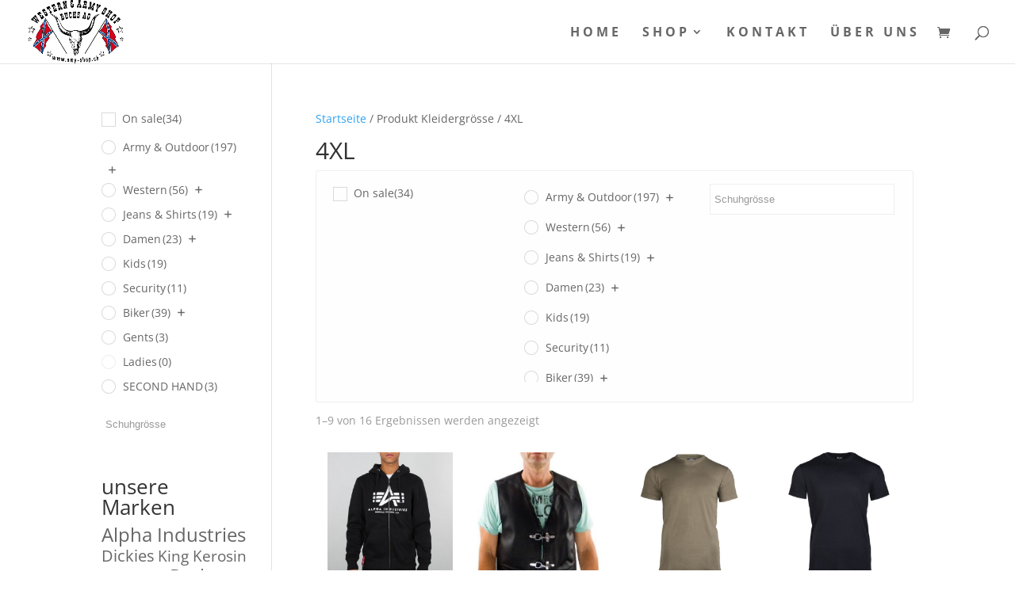

--- FILE ---
content_type: text/css
request_url: https://amy-shop.ch/wp-content/themes/western-army-shop/style.css?ver=4.27.4
body_size: -229
content:
/* 
 Theme Name:     Western & Army Shop
 Author:         web4you gmbh
 Author URI:     https://web4you-gmbh.ch
 Template:       Divi
 Version:        V 1.0
 Description:   A Child Theme built using the elegantmarketplace.com Child theme maker
Developed by Andrew Palmer for Elegant Marketplace www.elegantmarketplace.com Free to use and duplicate as many times as you like
 Wordpress Version: 4.9.2
*/ 


/* ----------- PUT YOUR CUSTOM CSS BELOW THIS LINE -- DO NOT EDIT ABOVE THIS LINE --------------------------- */ 




--- FILE ---
content_type: text/css
request_url: https://amy-shop.ch/wp-content/uploads/so-css/so-css-Divi.css?ver=1517925888
body_size: -197
content:
.woocommerce-page a.button {

    font-size: 15px;
}


.woocommerce a.button, .woocommerce button.button, .woocommerce input.button, .woocommerce #respond input#submit, .woocommerce #content input.button, .woocommerce-page a.button, .woocommerce-page button.button, .woocommerce-page input.button, .woocommerce-page #respond input#submit{
    font-size: 15px;
}

/*
a.added_to_cart.wc-forward { 
    bottom: 0; 
    position: absolute; 
    display: block; 
    bottom: 0px;
}

.woocommerce ul.products li.product, 
.woocommerce-page ul.products li.product { 
    min-height: 300px !important; 
    margin-bottom:10px; 
}

a.button.add_to_cart_button, 
a.button.product_type_simple,
a.button.product_type_variable { 
    bottom: 10px; 
    position: absolute; 
}
*/
/* Limit product titles on product listing page */

/*.woocommerce ul.products li.product h3 {
overflow: hidden;
text-overflow: ellipsis;
white-space: nowrap;
}
*/